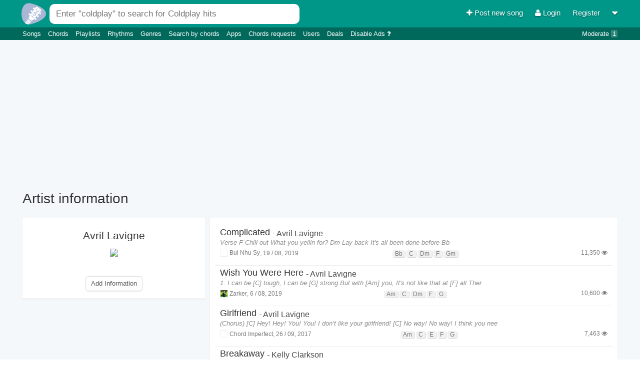

--- FILE ---
content_type: text/html; charset=UTF-8
request_url: https://chordseasy.com/artist/2496/avril-lavigne
body_size: 6808
content:
<!doctype html>
<!--

    Đừng crawl website vì sẽ ảnh hưởng đến hàng ngàn người chơi guitar trên
    khắp Việt Nam ngay lúc này đang sử dụng website.

    Nếu muốn lấy nội dung, liên hệ để được cấp API.

        Email: hopamchuan.com@gmail.com
        Facebook: facebook.com/HopAmChuan


-->
<html lang="en">
<head prefix="og: http://ogp.me/ns# fb: http://ogp.me/ns/fb# article: http://ogp.me/ns/article#">
<script>
    // Global variables
    window.__LOGGED_IN = false;
    window.__HAC_COMMENT_COUNT = undefined;
    window.__BUILD_VERSION = '2.1.474';
    window.__IS_MOBILE = /(android|avantgo|blackberry|bolt|boost|cricket|docomo|fone|hiptop|mini|mobi|palm|phone|pie|tablet|up\.browser|up\.link|webos|wos)/i.test(navigator.userAgent);
    window.__USER = {};
    window.__USER_JWT = null;
</script>
<link rel='stylesheet' type='text/css' href='https://static.hopamchuan.com/front-end/compiled/a6b2047f95ee29332cbec3514bfa8dfa.css'/>
<script src='https://static.hopamchuan.com/front-end/compiled/a6b2047f95ee29332cbec3514bfa8dfa.js'></script><!-- Google Tag Manager -->
<script>(function(w,d,s,l,i){w[l]=w[l]||[];w[l].push({'gtm.start':
new Date().getTime(),event:'gtm.js'});var f=d.getElementsByTagName(s)[0],
j=d.createElement(s),dl=l!='dataLayer'?'&l='+l:'';j.async=true;j.src=
'https://www.googletagmanager.com/gtm.js?id='+i+dl;f.parentNode.insertBefore(j,f);
})(window,document,'script','dataLayer','GTM-M6RXQRC');</script>
<!-- GTM-M6RXQRC -->
<!-- End Google Tag Manager -->
<title>Avril Lavigne - Chords Easy - The world most popular guitar community.</title>
<base href="https://chordseasy.com/" >

<link rel="manifest" href="manifest-chord-imperfect.json">

<meta http-equiv="content-type" content="text/html; charset=utf-8"/>
<meta name="mobile-web-app-capable" content="yes">
<meta name="apple-mobile-web-app-capable" content="yes">
<meta name="application-name" content="Chords Easy">
<meta name="apple-mobile-web-app-title" content="Chords Easy">
<meta name="theme-color" content="#6294cd">
<meta name="msapplication-navbutton-color" content="#6294cd">
<meta name="apple-mobile-web-app-status-bar-style" content="black-translucent">
<meta name="msapplication-starturl" content="/?pwa">
<meta name="viewport" content="width=device-width, initial-scale=1, shrink-to-fit=no">

<link rel="icon" type="image/png" sizes="192x192" href="https://static.hopamchuan.com/assets/icons/hopamchuan.png">
<link rel="apple-touch-icon" type="image/png" sizes="192x192" href="https://static.hopamchuan.com/assets/icons/hopamchuan.png">
<link rel="stylesheet" href="https://cdnjs.cloudflare.com/ajax/libs/font-awesome/4.4.0/css/font-awesome.css" integrity="sha256-jhdBYFn54a2paUrkV9hpxsKUHZ2mbJ6axdclq0W1DYE=" crossorigin="anonymous" />

<meta name="robots" content="noodp,index,follow"/>
<meta name="description" content="Chords Easy is guitar chords library, guitar tabs, bass tabs, ukulele chords. Comprehensive tabs archive with over 500,000 tabs contributed by community! Chords search engine, guitar videos!" />
<meta name="keywords" content="guitar chords, guitar tabs, bass tabs, tab, tablature, tabs, chords, ukulele, ukulele chords, guitar pro, guitar archive, power tab, sheet music, free guitar tabs, ci, chord imperfect, chordimperfect" />
<meta name="user" content="false"/>
<meta name='revisit-after' content='30 days' />

<meta property="fb:app_id" content="343322416542822"/>
<meta property="fb:admins" content="" />

<meta property="og:title" content="Avril Lavigne - Chords Easy - The world most popular guitar community." />
<meta property="og:site_name" content="chordseasy.com" />
<meta property="og:url" content="https://chordseasy.com/artist/2496/avril-lavigne" />
<meta property="og:description" content="Chords Easy is guitar chords library, guitar tabs, bass tabs, ukulele chords. Comprehensive tabs archive with over 500,000 tabs contributed by community! Chords search engine, guitar videos!" />
<meta property="og:image" content="https://chordseasy.com/assets/images/hopamchuan-logo.png"/>
<meta property="og:type" content="article" />

<link rel="canonical" href="https://chordseasy.com/artist/2496/avril-lavigne">
<link rel="shortcut icon" href="https://static.hopamchuan.com/assets/images/favicon.ico"/>
<link rel="image_src" href="https://static.hopamchuan.com/assets/images/hopamchuan-logo.png">
<script src="https://static.hopamchuan.com/front-end/lang-en.js?master-2.1.474-p"></script>
<!--ga-script-->
<script async src="https://pagead2.googlesyndication.com/pagead/js/adsbygoogle.js?client=ca-pub-4299164781315902"
     crossorigin="anonymous"></script>
</head>
<body class="chord-imperfect ">
<!-- Google Tag Manager (noscript) -->
<noscript><iframe src="https://www.googletagmanager.com/ns.html?id=GTM-M6RXQRC"
height="0" width="0" style="display:none;visibility:hidden"></iframe></noscript>
<!-- End Google Tag Manager (noscript) -->

<script type="text/html" id="auto-complete-result-template">
    <div class="autocomplete-result">
        <a href="{_url}">
            <div class="ac-title">
                <span class="ac-title-text">{_title}</span>
                <span class="ac-description">
                    <i class="fa fa-microphone"></i> {_singers}
                </span>
            </div>
            <div class="ac-lyric">{_lyric}...</div>
        </a>
    </div>
</script>
<div id="global-auto-complete-box" class="auto-complete">
    <div id="ac-results">

    </div>
    <div class="see-all">
        Press <b>Enter</b> to see <span id="ac-selected-item">all</span>
    </div>
</div>
<script>
    
</script>

<noscript>
    <div class="alert">
        Please enable JavaScript to use all Chords Easy features.
    Checkout <b><a href="http://www.enable-javascript.com/"
                    rel="noopener" target="_blank">
            how to enable JavaScript on your browser</a></b>.    </div>
    <div class="alert-space"></div>
</noscript>

<script>
!function(a,b){"function"==typeof define&&define.amd?define([],b):"object"==typeof module&&module.exports?module.exports=b():a.adblockDetect=b()}(this,function(){function a(e,f){f=d(a.defaults,f||{});var g=b(f.testNodeClasses,f.testNodeStyle),h=0,i=!1,j=setInterval(function(){h++,i=c(g),(i||h===f.testRuns)&&(clearInterval(j),g.parentNode&&g.parentNode.removeChild(g),e(i))},f.testInterval)}function b(a,b){var c=window.document,d=c.createElement("div");return d.innerHTML="&nbsp;",d.setAttribute("class",a),d.setAttribute("style",b),c.body.appendChild(d),d}function c(a){return 0===a.offsetHeight||!document.body.contains(a)||"none"===a.style.display||"hidden"===a.style.visibility}function d(a,b){var c={};for(var d in a)c[d]=a[d],b.hasOwnProperty(d)&&(c[d]=b[d]);return c}return a.defaults={testNodeClasses:"pub_300x250 pub_300x250m pub_728x90 text-ad textAd text_ad text_ads text-ads text-ad-links",testNodeStyle:"height: 10px !important; font-size: 20px; color: transparent; position: absolute; bottom: 0; left: -10000px;",testInterval:51,testRuns:4},a});
</script>
<link rel='stylesheet' type='text/css' href='https://static.hopamchuan.com/front-end/compiled/c8286f6a4aac54657d037dc88934d8f2.css'/>
<script src='https://static.hopamchuan.com/front-end/compiled/c8286f6a4aac54657d037dc88934d8f2.js'></script><div id="top-nav-bar" class="production chord-imperfect ">
    <div id="nav-bar" class="container_16">
        <div id="top-search-bar" class="grid_8">
            <a href="https://chordseasy.com/">
                <img alt="Chords Easy" id="search-bar-icon" src="https://static.hopamchuan.com/assets/svg/hopamchuan-logo.svg"/>
<!-- remaining: -223905455 -->
            </a>
            <input class="auto-complete-box" id="nav-search-bar" type="text"
                   placeholder="Shorthand search: &quot;TOL&quot; for &quot;Thinking Out Loud&quot;" value=""/>
            <div class="voice-input">
                <i class="fa fa-microphone"></i>
                <span class="voice-input-candidate blink"></span>
            </div>
        </div>
        <div class="grid_8 profile-area">
            <a id="nav-profile-aligner"></a>
            <a id="create-song-link" href="https://chordseasy.com/song/create">
                <i class="fa fa-plus"></i> Post new song            </a>
                            <a id="login-link" href="https://chordseasy.com/auth/login?redirect=artist/2496/avril-lavigne">
                    <i class="fa fa-user"></i>
                    Login                </a>
                <a id="register-link" href="https://chordseasy.com/auth/register">
                    Register                </a>
                        <a id="btn-more">
                <i class="fa fa-caret-down"></i>
            </a>

        </div>
    </div>
    <div class="text-bar container_16">
        <div class="grid_13">
                        <a href="https://chordseasy.com/" class="text-item">
                Songs            </a>
            <a href="https://chordseasy.com/scale" class="text-item">
                Chords            </a>
            <a href="https://chordseasy.com/playlist" class="text-item">
                Playlists            </a>
                        <a href="https://chordseasy.com/rhythm" class="text-item">
                Rhythms            </a>
            <a href="https://chordseasy.com/genre" class="text-item">
                Genres            </a>
            <a href="https://chordseasy.com/find_by_chord" class="text-item">
                Search by chords            </a>
            <a href="https://chordseasy.com/apps" class="text-item">
                Apps            </a>
            <a href="https://chordseasy.com/song-request/create" class="text-item">
                Chords requests            </a>
            <a href="https://chordseasy.com/user" class="text-item">
                Users            </a>
            <a href="https://chordseasy.com/deals" class="text-item">
                Deals            </a>
            <a href="https://chordseasy.com/guide/user_scores" class="text-item">
                Disable Ads <i class="fa fa-question"></i>
            </a>
        </div>
        <div class="grid_3 text-right">
            <a href="https://chordseasy.com/manage" class="text-item">
            Moderate <span id="incomplete-manage-tasks" class="text-item-count">1</span>
            </a>
        </div>
    </div>
</div>


<div class="global-notification"
data-id=""
data-expiry-date="">
 <div class="container_16">
     <div class="grid_16 notification-content">
             </div>
    <div class="notification-close">
        <i class="fa fa-times"></i>
    </div>
 </div>
</div>

<div id="btn-more-content">
    <ul>
                    <li><a href="https://chordseasy.com/auth/login?redirect=artist/2496/avril-lavigne">Login</a></li>
            <li class="border_bottom"><a href="https://chordseasy.com/auth/register">Register</a></li>
                <li class="border_bottom"><a href="https://chordseasy.com/song/create">Create new song</a></li>
                <li><a href="https://chordseasy.com/intro">Help</a></li>
        <li><a href="https://chordseasy.com/report">Report</a></li>
    </ul>
</div>

<script>
setTimeout(function() {
    adblockDetect(function(adblockDetected) {
      var eventAction = '';
      if (adblockDetected) {
        $('#ad-support').show();
        eventAction = 'with-ads-blocker';
      } else {
        eventAction = 'without-ads-blocker';
      }
      var timer = setInterval(function() {
          if (!window.ga) return;
          var tracker = ga.getAll()[0].get('name');
          ga(tracker + '.send', {
            hitType: 'event',
            eventCategory: 'ad-blocker-track',
            eventAction: eventAction
          });
          clearTimeout(timer);
      }, 5000);
    }, {
      testInterval: 30,
      testRuns: 5
    });
}, 2841);
</script>
    <div id="page-content" class="artist-detail">
        <div class="container_16">
            <div class="text-center mb-10 mt-10">
    <!-- pc.category.header -->
<!-- [CE] PC Category Header -->
<ins class="adsbygoogle"
     style="display:block"
     data-ad-client="ca-pub-4299164781315902"
     data-ad-slot="5561094465"
     data-ad-format="auto"
     data-full-width-responsive="true"></ins>
<script>
     (adsbygoogle = window.adsbygoogle || []).push({});
</script></div>
            <h1 class="one-line">Artist information</h1>

            <div class="grid_5">
                <div class="text-center white-box padding-both" id="artist-info" data-id="2496">
                    <h2>Avril Lavigne</h2>
                    <div>
                        <img class="max-width-100"
                        src="https://chordimperfect.com/node/get_artist_image/avril_lavigne"/>
                    </div>
                    <div class="artist-bio"></div>
                     <div>
                        <a href="javascript:;" id="artist-action-report" class="hac-button">Add Information</a>
                    </div>
                </div>
            </div>
            <!-- left column (song lyric) -->
            <div class="grid_11">
                <div class="white-box padding-both">
                        <div class="song-list">
    
        <div class="song-item">
            <div class="song-item-actions">
                <span class="song-like " data-song-id="27462"
                      onclick="songListLikeBtn(this)">
                    <i class="fa  fa-star-o "></i>
                </span>
                <span class="song-inline-action-add" data-song-id="27462" onclick="songListPlaylistBtn(this)">
                    <i class="fa fa-plus"></i>
                </span>
            </div>
            <div class="song-title-singers">
                <a href="https://chordseasy.com/song/27462/complicated/" class="song-title">
                    Complicated                </a>
                <span class="song-singers"> -
                                            <a href="https://chordseasy.com/artist/2496/avril-lavigne" class="author-item">
                            Avril Lavigne                        </a>
                                    </span>
            </div>
                        <div class="song-preview-lyric">
                Verse F Chill out What you yellin for? Dm Lay back It&#039;s all been done before Bb             </div>
                        <div class="song-info">
                <span class="song-poster-date">
                    <a class="song-poster" href="https://chordseasy.com/profile/v/Buisyguitar">
                        <i class="small-avatar" style="background-image:
                            url('https://chordimperfect.com/assets/images/default-ava.png')"></i>
                        <span>Bui Nhu Sy</span></a><span>,</span>
                    <span title="08/19/2019 09:06:22am">
                        19 / 08, 2019                    </span>
                </span>
                                <span class="song-chords">
                                        <span>Bb</span>
                                        <span>C</span>
                                        <span>Dm</span>
                                        <span>F</span>
                                        <span>Gm</span>
                                    </span>
                                <span class="song-comment" title="Views">
                    11,350                    <i class="fa fa-eye"></i>
                </span>
            </div>

                    </div>
    
        <div class="song-item">
            <div class="song-item-actions">
                <span class="song-like " data-song-id="26781"
                      onclick="songListLikeBtn(this)">
                    <i class="fa  fa-star-o "></i>
                </span>
                <span class="song-inline-action-add" data-song-id="26781" onclick="songListPlaylistBtn(this)">
                    <i class="fa fa-plus"></i>
                </span>
            </div>
            <div class="song-title-singers">
                <a href="https://chordseasy.com/song/26781/wish-you-were-here/" class="song-title">
                    Wish you were here                  </a>
                <span class="song-singers"> -
                                            <a href="https://chordseasy.com/artist/2496/avril-lavigne" class="author-item">
                            Avril Lavigne                        </a>
                                    </span>
            </div>
                        <div class="song-preview-lyric">
                1. I can be [C] tough, I can be [G] strong But with [Am] you, It&#039;s not like that at [F] all Ther            </div>
                        <div class="song-info">
                <span class="song-poster-date">
                    <a class="song-poster" href="https://chordseasy.com/profile/v/duongcongvu307">
                        <i class="small-avatar" style="background-image:
                            url('https://i.imgur.com/eCHQNCY.jpg')"></i>
                        <span>Zarker</span></a><span>,</span>
                    <span title="08/06/2019 10:17:01am">
                         6 / 08, 2019                    </span>
                </span>
                                <span class="song-chords">
                                        <span>Am</span>
                                        <span>C</span>
                                        <span>Dm</span>
                                        <span>F</span>
                                        <span>G</span>
                                    </span>
                                <span class="song-comment" title="Views">
                    10,600                    <i class="fa fa-eye"></i>
                </span>
            </div>

                    </div>
    
        <div class="song-item">
            <div class="song-item-actions">
                <span class="song-like " data-song-id="13217"
                      onclick="songListLikeBtn(this)">
                    <i class="fa  fa-star-o "></i>
                </span>
                <span class="song-inline-action-add" data-song-id="13217" onclick="songListPlaylistBtn(this)">
                    <i class="fa fa-plus"></i>
                </span>
            </div>
            <div class="song-title-singers">
                <a href="https://chordseasy.com/song/13217/girlfriend/" class="song-title">
                    Girlfriend                </a>
                <span class="song-singers"> -
                                            <a href="https://chordseasy.com/artist/2496/avril-lavigne" class="author-item">
                            Avril Lavigne                        </a>
                                    </span>
            </div>
                        <div class="song-preview-lyric">
                (Chorus) [C] Hey! Hey! You! You! I don’t like your girlfriend! [C] No way! No way! I think you nee            </div>
                        <div class="song-info">
                <span class="song-poster-date">
                    <a class="song-poster" href="https://chordseasy.com/profile/v/chordimperfect">
                        <i class="small-avatar" style="background-image:
                            url('https://chordimperfect.com/assets/images/default-ava.png')"></i>
                        <span>Chord Imperfect</span></a><span>,</span>
                    <span title="09/26/2017 10:28:42pm">
                        26 / 09, 2017                    </span>
                </span>
                                <span class="song-chords">
                                        <span>Am</span>
                                        <span>C</span>
                                        <span>E</span>
                                        <span>F</span>
                                        <span>G</span>
                                    </span>
                                <span class="song-comment" title="Views">
                    7,463                    <i class="fa fa-eye"></i>
                </span>
            </div>

                    </div>
    
        <div class="song-item">
            <div class="song-item-actions">
                <span class="song-like " data-song-id="28199"
                      onclick="songListLikeBtn(this)">
                    <i class="fa  fa-star-o "></i>
                </span>
                <span class="song-inline-action-add" data-song-id="28199" onclick="songListPlaylistBtn(this)">
                    <i class="fa fa-plus"></i>
                </span>
            </div>
            <div class="song-title-singers">
                <a href="https://chordseasy.com/song/28199/breakaway/" class="song-title">
                    Breakaway                </a>
                <span class="song-singers"> -
                                            <a href="https://chordseasy.com/artist/3011/kelly-clarkson" class="author-item">
                            Kelly Clarkson                        </a>
                                    </span>
            </div>
                        <div class="song-preview-lyric">
                Verse Am G Grew up in a small town C F And when the rain wou            </div>
                        <div class="song-info">
                <span class="song-poster-date">
                    <a class="song-poster" href="https://chordseasy.com/profile/v/Buisyguitar">
                        <i class="small-avatar" style="background-image:
                            url('https://chordimperfect.com/assets/images/default-ava.png')"></i>
                        <span>Bui Nhu Sy</span></a><span>,</span>
                    <span title="08/23/2019 01:26:58pm">
                        23 / 08, 2019                    </span>
                </span>
                                <span class="song-chords">
                                        <span>Am</span>
                                        <span>C</span>
                                        <span>D</span>
                                        <span>F</span>
                                        <span>G</span>
                                    </span>
                                <span class="song-comment" title="Views">
                    7,266                    <i class="fa fa-eye"></i>
                </span>
            </div>

                    </div>
    
        <div class="song-item">
            <div class="song-item-actions">
                <span class="song-like " data-song-id="28348"
                      onclick="songListLikeBtn(this)">
                    <i class="fa  fa-star-o "></i>
                </span>
                <span class="song-inline-action-add" data-song-id="28348" onclick="songListPlaylistBtn(this)">
                    <i class="fa fa-plus"></i>
                </span>
            </div>
            <div class="song-title-singers">
                <a href="https://chordseasy.com/song/28348/keep-holding-on/" class="song-title">
                    Keep Holding On                </a>
                <span class="song-singers"> -
                                            <a href="https://chordseasy.com/artist/2496/avril-lavigne" class="author-item">
                            Avril Lavigne                        </a>
                                    </span>
            </div>
                        <div class="song-preview-lyric">
                [Intro] (clean electric) G D Em C [Verse1] G D You&#039;re not alone             </div>
                        <div class="song-info">
                <span class="song-poster-date">
                    <a class="song-poster" href="https://chordseasy.com/profile/v/tobi1802">
                        <i class="small-avatar" style="background-image:
                            url('https://i.imgur.com/16LJrEm.jpg')"></i>
                        <span>Tobi</span></a><span>,</span>
                    <span title="08/24/2019 11:52:21pm">
                        24 / 08, 2019                    </span>
                </span>
                                <span class="song-chords">
                                        <span>Am</span>
                                        <span>C</span>
                                        <span>D</span>
                                        <span>Em</span>
                                        <span>G</span>
                                    </span>
                                <span class="song-comment" title="Views">
                    7,054                    <i class="fa fa-eye"></i>
                </span>
            </div>

                    </div>
    
        <div class="song-item">
            <div class="song-item-actions">
                <span class="song-like " data-song-id="27531"
                      onclick="songListLikeBtn(this)">
                    <i class="fa  fa-star-o "></i>
                </span>
                <span class="song-inline-action-add" data-song-id="27531" onclick="songListPlaylistBtn(this)">
                    <i class="fa fa-plus"></i>
                </span>
            </div>
            <div class="song-title-singers">
                <a href="https://chordseasy.com/song/27531/when-you-re-gone/" class="song-title">
                    When You&#039;re Gone                </a>
                <span class="song-singers"> -
                                            <a href="https://chordseasy.com/artist/2496/avril-lavigne" class="author-item">
                            Avril Lavigne                        </a>
                                    </span>
            </div>
                        <div class="song-preview-lyric">
                Verse 1 G D/F# Em I always needed time on my own C             </div>
                        <div class="song-info">
                <span class="song-poster-date">
                    <a class="song-poster" href="https://chordseasy.com/profile/v/Buisyguitar">
                        <i class="small-avatar" style="background-image:
                            url('https://chordimperfect.com/assets/images/default-ava.png')"></i>
                        <span>Bui Nhu Sy</span></a><span>,</span>
                    <span title="08/19/2019 12:42:18pm">
                        19 / 08, 2019                    </span>
                </span>
                                <span class="song-chords">
                                        <span>A</span>
                                        <span>Am</span>
                                        <span>B</span>
                                        <span>B7</span>
                                        <span>Bm</span>
                                        <span>C</span>
                                        <span>C#</span>
                                        <span>D</span>
                                        <span>Em</span>
                                        <span>F#</span>
                                        <span>G</span>
                                    </span>
                                <span class="song-comment" title="Views">
                    6,565                    <i class="fa fa-eye"></i>
                </span>
            </div>

                    </div>
    
        <div class="song-item">
            <div class="song-item-actions">
                <span class="song-like " data-song-id="28462"
                      onclick="songListLikeBtn(this)">
                    <i class="fa  fa-star-o "></i>
                </span>
                <span class="song-inline-action-add" data-song-id="28462" onclick="songListPlaylistBtn(this)">
                    <i class="fa fa-plus"></i>
                </span>
            </div>
            <div class="song-title-singers">
                <a href="https://chordseasy.com/song/28462/nobody-s-home/" class="song-title">
                    Nobody&#039;s Home                </a>
                <span class="song-singers"> -
                                            <a href="https://chordseasy.com/artist/2496/avril-lavigne" class="author-item">
                            Avril Lavigne                        </a>
                                    </span>
            </div>
                        <div class="song-preview-lyric">
                Verse Em D C I couldn&#039;t tell you why she felt that way, She felt it eve            </div>
                        <div class="song-info">
                <span class="song-poster-date">
                    <a class="song-poster" href="https://chordseasy.com/profile/v/Buisyguitar">
                        <i class="small-avatar" style="background-image:
                            url('https://chordimperfect.com/assets/images/default-ava.png')"></i>
                        <span>Bui Nhu Sy</span></a><span>,</span>
                    <span title="08/25/2019 01:56:40pm">
                        25 / 08, 2019                    </span>
                </span>
                                <span class="song-chords">
                                        <span>C</span>
                                        <span>D</span>
                                        <span>Em</span>
                                        <span>G</span>
                                    </span>
                                <span class="song-comment" title="Views">
                    5,763                    <i class="fa fa-eye"></i>
                </span>
            </div>

                    </div>
    
        <div class="song-item">
            <div class="song-item-actions">
                <span class="song-like " data-song-id="13321"
                      onclick="songListLikeBtn(this)">
                    <i class="fa  fa-star-o "></i>
                </span>
                <span class="song-inline-action-add" data-song-id="13321" onclick="songListPlaylistBtn(this)">
                    <i class="fa fa-plus"></i>
                </span>
            </div>
            <div class="song-title-singers">
                <a href="https://chordseasy.com/song/13321/give-you-what-you-like/" class="song-title">
                    Give you what you like                </a>
                <span class="song-singers"> -
                                            <a href="https://chordseasy.com/artist/2496/avril-lavigne" class="author-item">
                            Avril Lavigne                        </a>
                                    </span>
            </div>
                        <div class="song-preview-lyric">
                (Verse 1) [Em] Please wrap your [G]drunken arms [Am]around me [C] [D] [Em]And I&#039;ll let you [G]call            </div>
                        <div class="song-info">
                <span class="song-poster-date">
                    <a class="song-poster" href="https://chordseasy.com/profile/v/chordimperfect">
                        <i class="small-avatar" style="background-image:
                            url('https://chordimperfect.com/assets/images/default-ava.png')"></i>
                        <span>Chord Imperfect</span></a><span>,</span>
                    <span title="09/29/2017 10:06:14pm">
                        29 / 09, 2017                    </span>
                </span>
                                <span class="song-chords">
                                        <span>Am</span>
                                        <span>Bm</span>
                                        <span>C</span>
                                        <span>D</span>
                                        <span>Em</span>
                                        <span>G</span>
                                    </span>
                                <span class="song-comment" title="Views">
                    5,500                    <i class="fa fa-eye"></i>
                </span>
            </div>

                    </div>
    
        <div class="song-item">
            <div class="song-item-actions">
                <span class="song-like " data-song-id="13216"
                      onclick="songListLikeBtn(this)">
                    <i class="fa  fa-star-o "></i>
                </span>
                <span class="song-inline-action-add" data-song-id="13216" onclick="songListPlaylistBtn(this)">
                    <i class="fa fa-plus"></i>
                </span>
            </div>
            <div class="song-title-singers">
                <a href="https://chordseasy.com/song/13216/what-the-hell/" class="song-title">
                    What the hell                </a>
                <span class="song-singers"> -
                                            <a href="https://chordseasy.com/artist/2496/avril-lavigne" class="author-item">
                            Avril Lavigne                        </a>
                                    </span>
            </div>
                        <div class="song-preview-lyric">
                (Verse 1) [G] You say [C] that I’m messing with your [Em] head [C] yay yay yay yay [G] All ‘cause             </div>
                        <div class="song-info">
                <span class="song-poster-date">
                    <a class="song-poster" href="https://chordseasy.com/profile/v/chordimperfect">
                        <i class="small-avatar" style="background-image:
                            url('https://chordimperfect.com/assets/images/default-ava.png')"></i>
                        <span>Chord Imperfect</span></a><span>,</span>
                    <span title="09/26/2017 10:12:43pm">
                        26 / 09, 2017                    </span>
                </span>
                                <span class="song-chords">
                                        <span>C</span>
                                        <span>Em</span>
                                        <span>G</span>
                                    </span>
                                <span class="song-comment" title="Views">
                    5,410                    <i class="fa fa-eye"></i>
                </span>
            </div>

                    </div>
    
        <div class="song-item">
            <div class="song-item-actions">
                <span class="song-like " data-song-id="28234"
                      onclick="songListLikeBtn(this)">
                    <i class="fa  fa-star-o "></i>
                </span>
                <span class="song-inline-action-add" data-song-id="28234" onclick="songListPlaylistBtn(this)">
                    <i class="fa fa-plus"></i>
                </span>
            </div>
            <div class="song-title-singers">
                <a href="https://chordseasy.com/song/28234/my-happy-ending/" class="song-title">
                    My Happy Ending                </a>
                <span class="song-singers"> -
                                            <a href="https://chordseasy.com/artist/2496/avril-lavigne" class="author-item">
                            Avril Lavigne                        </a>
                                    </span>
            </div>
                        <div class="song-preview-lyric">
                Bm G D A Oh-Oh Oh-Oh Oh-Oh- Oh-Oh Bm G D             </div>
                        <div class="song-info">
                <span class="song-poster-date">
                    <a class="song-poster" href="https://chordseasy.com/profile/v/tobi1802">
                        <i class="small-avatar" style="background-image:
                            url('https://i.imgur.com/16LJrEm.jpg')"></i>
                        <span>Tobi</span></a><span>,</span>
                    <span title="08/24/2019 12:24:09pm">
                        24 / 08, 2019                    </span>
                </span>
                                <span class="song-chords">
                                        <span>A</span>
                                        <span>Bm</span>
                                        <span>D</span>
                                        <span>Em</span>
                                        <span>G</span>
                                    </span>
                                <span class="song-comment" title="Views">
                    5,348                    <i class="fa fa-eye"></i>
                </span>
            </div>

                    </div>
    </div>
                </div>
                                    <div class="white-box padding-vertical pagination">
                        <strong>1</strong><a href="https://chordseasy.com/artist/2496/avril-lavigne?offset=10" data-ci-pagination-page="2">2</a><a href="https://chordseasy.com/artist/2496/avril-lavigne?offset=20" data-ci-pagination-page="3">3</a><a href="https://chordseasy.com/artist/2496/avril-lavigne?offset=10" data-ci-pagination-page="2" rel="next">&gt;</a><a href="https://chordseasy.com/artist/2496/avril-lavigne?offset=50" data-ci-pagination-page="6">Trang cuối &rsaquo;</a>                    </div>
                            </div>
            <!-- right column -->
        </div>
        <!-- main content -->
    </div> <!-- page-content -->
    <script>
        artistData = {"id":"2496","name":"Avril Lavigne","name_ascii":"avril lavigne","unconfirmed":"0","image":"https:\/\/chordimperfect.com\/node\/get_artist_image\/avril_lavigne","bio":null};
    </script>

<div id="footer">
<div>Chords Easy Ⓒ  2026</div>
    <div>
        <a href="https://chordseasy.com/about">About</a> |
        <a href="https://chordseasy.com/report">Send feedback</a> |
        <a href="https://chordseasy.com/policy">Policy</a> |
        <a href="https://chordseasy.com/copyright">Copyright Policy</a> |
        <a href="javascript:openOnboarding()">Help</a>
    </div>
    <div id="footer-icons">
        <a target="_blank" href="https://www.facebook.com/HopAmChuan"><i class="fa fa-facebook-square"></i></a>
        <a target="_blank" href="https://play.google.com/store/apps/details?id=com.hac.android.guitarchord"><i class="fa fa-android"></i></a>
        <a target="_blank" href="https://www.microsoft.com/en-us/store/p/hop-am-chuan-hop-am-guitar/9wzdncrdbqgf"><i class="fa fa-windows"></i></a>
        <a target="_blank" href="https://itunes.apple.com/vn/app/hop-am-chuan-ung-dung-tra/id1057211347?mt=8"><i class="fa fa-apple"></i></a>
    </div>

    <div id="dev-info">
        <b>master-2.1.474-p</b>
        |
        L: 0.0509        |
        M: 4.25MB    </div>
    </div>

<img style="display: none" src="https://b.hopamchuan.vn/s?url=https%3A%2F%2Fchordseasy.com%2Fartist%2F2496%2Favril-lavigne" />
<script defer src="https://static.cloudflareinsights.com/beacon.min.js/vcd15cbe7772f49c399c6a5babf22c1241717689176015" integrity="sha512-ZpsOmlRQV6y907TI0dKBHq9Md29nnaEIPlkf84rnaERnq6zvWvPUqr2ft8M1aS28oN72PdrCzSjY4U6VaAw1EQ==" data-cf-beacon='{"version":"2024.11.0","token":"64167be7f464490daffbeef7839a5c84","r":1,"server_timing":{"name":{"cfCacheStatus":true,"cfEdge":true,"cfExtPri":true,"cfL4":true,"cfOrigin":true,"cfSpeedBrain":true},"location_startswith":null}}' crossorigin="anonymous"></script>
</body>
</html>


--- FILE ---
content_type: text/html; charset=utf-8
request_url: https://www.google.com/recaptcha/api2/aframe
body_size: 267
content:
<!DOCTYPE HTML><html><head><meta http-equiv="content-type" content="text/html; charset=UTF-8"></head><body><script nonce="dTVH0AAP4Vvh8tD-zNK6_A">/** Anti-fraud and anti-abuse applications only. See google.com/recaptcha */ try{var clients={'sodar':'https://pagead2.googlesyndication.com/pagead/sodar?'};window.addEventListener("message",function(a){try{if(a.source===window.parent){var b=JSON.parse(a.data);var c=clients[b['id']];if(c){var d=document.createElement('img');d.src=c+b['params']+'&rc='+(localStorage.getItem("rc::a")?sessionStorage.getItem("rc::b"):"");window.document.body.appendChild(d);sessionStorage.setItem("rc::e",parseInt(sessionStorage.getItem("rc::e")||0)+1);localStorage.setItem("rc::h",'1768971458014');}}}catch(b){}});window.parent.postMessage("_grecaptcha_ready", "*");}catch(b){}</script></body></html>

--- FILE ---
content_type: application/javascript
request_url: https://static.hopamchuan.com/front-end/compiled/c8286f6a4aac54657d037dc88934d8f2.js
body_size: 1111
content:
function initArtistSuggestionPopup(){if(!window._reportPopupInit&&0!==$("#send-suggest").length){var a="",b="",c="";$("#send-suggest").click(function(){a=$("#artist-name").val(),b=$("#artist-image").val(),c=$("#artist-bio").val();var d=$(this).data("action");if(""==a||""==b)$("#report-error").text(lang("artist.suggest.error.empty.msg"));else{$("#report-popup-form").hide(),$("#report-popup-loading").show();var e={artist_id:$("#report-popup-form").data("id"),name:a,image:b,bio:c};AjaxFactory.post("ajax/ajax_artist/suggest_artist/",e).done(function(a){return"approve"===d?AjaxFactory.post("/ajax/ajax_manage/approve_artist",{artist_suggestion_id:a.data}).done(function(a){$("#report-popup-loading").html(lang("artist.created.success"))}).fail(function(a){$.growl.error({title:"",message:a.error.replace(/<\/?p>/g,"")})}):void $("#report-popup-loading").html(lang("song.report.success.msg"))}).fail(function(a){$.growl.error({title:"",message:a.error}),$("#report-popup-form").show(),$("#report-popup-loading").hide()})}}),previewAvatar()}}function previewAvatar(){$("#artist-image-upload").on("change",function(a){var b=$("#artist-image-upload"),c=$("#artist-image-preview"),d=$("#artist-image");c.find(".loading-block").css({"margin-left":"auto","margin-right":"auto",display:"block",height:"100%"}),clearTimeout(previewAvatarDelay),previewAvatarDelay=ImageHelper.processImage(b,function(a){AjaxFactory.post("/node/upload_image",{image:a}).done(function(a){c.find(".loading-block").css("display","none"),c.css("background-image","url("+a.data.link.replace(/^http:/,"https:")+")"),d.val(a.data.link.replace(/^http:/,"https:"))}).fail(function(a){var b;b=a.code==AjaxFactory.code.HTTP_ERROR?lang("common.error.connection"):a.error,$.growl.error({title:lang("common.error"),message:b}),(a.code==AjaxFactory.code.UNAUTHORIZED||a.code==AjaxFactory.code.UNAUTHENTICATED)&&Login.doLogin()})})})}$.when($.ready).then(function(){$("#artist-action-report").click(function(){Popup.openPartial("partial/report_partial/suggest_artist/"+artistData.id)})});var previewAvatarDelay,ImageHelper={};ImageHelper.resampleSingle=function(a,b,c,d){var e=a.width,f=a.height;b=Math.round(b),c=Math.round(c);for(var g=e/b,h=f/c,i=Math.ceil(g/2),j=Math.ceil(h/2),k=a.getContext("2d"),l=k.getImageData(0,0,e,f),m=k.createImageData(b,c),n=l.data,o=m.data,p=0;c>p;p++)for(var q=0;b>q;q++){for(var r=4*(q+p*b),s=0,t=0,u=0,v=0,w=0,x=0,y=0,z=(p+.5)*h,A=Math.floor(p*h),B=Math.ceil((p+1)*h),C=A;B>C;C++)for(var D=Math.abs(z-(C+.5))/j,E=(q+.5)*g,F=D*D,G=Math.floor(q*g),H=Math.ceil((q+1)*g),I=G;H>I;I++){var J=Math.abs(E-(I+.5))/i,K=Math.sqrt(F+J*J);if(!(K>=1)){s=2*K*K*K-3*K*K+1;var L=4*(I+C*e);y+=s*n[L+3],u+=s,n[L+3]<255&&(s=s*n[L+3]/250),v+=s*n[L],w+=s*n[L+1],x+=s*n[L+2],t+=s}}o[r]=v/t,o[r+1]=w/t,o[r+2]=x/t,o[r+3]=y/u}d===!0?(a.width=b,a.height=c):k.clearRect(0,0,e,f),k.putImageData(m,0,0)},ImageHelper.processImage=function(a,b){var c=300,d=300;if(!(window.File&&window.FileReader&&window.FileList&&window.Blob))return alert("The File APIs are not fully supported in this browser."),!1;var e=a[0].files[0];if(!/image/i.test(e.type))return alert("File "+e.name+" is not an image."),!1;var f=new FileReader;f.readAsArrayBuffer(e),f.onload=function(a){var e=new Blob([a.target.result]);window.URL=window.URL||window.webkitURL;var f=window.URL.createObjectURL(e),g=new Image;g.src=f,g.onload=function(a){var e=document.createElement("canvas"),f=e.getContext("2d"),h=g.width,i=g.height;e.width=h,e.height=i,f.drawImage(g,0,0);var j=h>i?h:i,k=c*h/j,l=d*i/j;ImageHelper.resampleSingle(e,k,l,!0);var m=e.toDataURL("image/jpeg",1).split(";")[1].split(",")[1];b(m)}}};